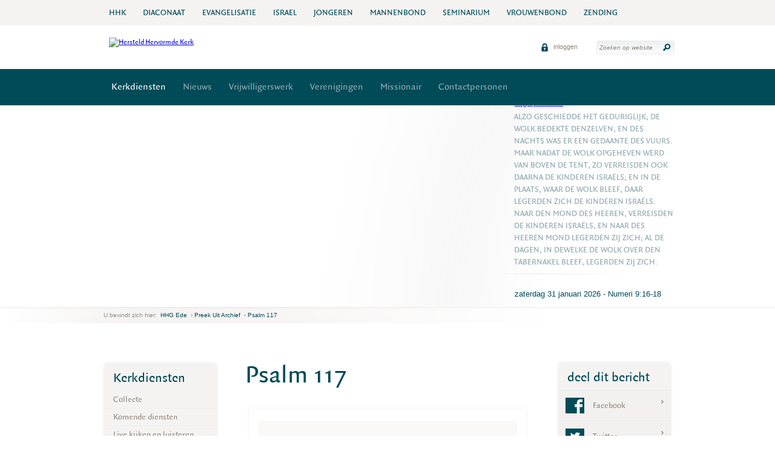

--- FILE ---
content_type: text/html; charset=UTF-8
request_url: https://www.hersteldhervormdekerk.nl/hhg-ede/kerkdiensten/preek-uit-archief/psalm-117
body_size: 5164
content:
<!DOCTYPE html PUBLIC "-//W3C//DTD XHTML 1.0 Strict//EN" "http://www.w3.org/TR/xhtml1/DTD/xhtml1-strict.dtd">
<html xmlns="http://www.w3.org/1999/xhtml" xml:lang="nl">

<head>

	<title>Preek uit archief - HHG Ede</title>

	<meta http-equiv="content-type" content="text/html;charset=utf-8" />
	<meta http-equiv="cache-control" content="no-cache" />
	<meta http-equiv="pragma" content="no-cache" />

	
	<meta name="robots" content="index,follow" />
	<meta name="description" content="Liturgie:

Psalmen:
113: 1, 4
115: 7
118: 3, 7, 17
117
150: 1, 3
Tekst: Psalm 117
Schriftlezingen zijn: Psalm 117, Johannes 1 vers 14 t/m..." />
		<meta name="viewport" content="width=device-width, initial-scale=1.0, maximum-scale=1.0">

	<script src='https://www.google.com/recaptcha/api.js'></script>

	<link rel="stylesheet" href="/templates/css/style.css?version=1.7" type="text/css" />
    <link rel="stylesheet" href="/templates/css/print.css" type="text/css" media="print" />
				<link rel="stylesheet" href="/templates/css/rwd.css" type="text/css" />
	<!--[if lte IE 8]>
	<link rel="stylesheet" href="/templates/css/ie8.css" type="text/css" />
	<![endif]-->
	<script type="text/javascript" src="/templates/js/?version=1.2"></script>
	<script type="text/javascript" src="/templates/js/responsive.js"></script>

			        
        <script>
            (function(i,s,o,g,r,a,m){i['GoogleAnalyticsObject']=r;i[r]=i[r]||function(){
                (i[r].q=i[r].q||[]).push(arguments)},i[r].l=1*new Date();a=s.createElement(o),
                    m=s.getElementsByTagName(o)[0];a.async=1;a.src=g;m.parentNode.insertBefore(a,m)
            })(window,document,'script','//www.google-analytics.com/analytics.js','ga');

            ga('create', 'UA-91101942-46');
            ga('send', 'pageview');

        </script>
    
    	<link rel="shortcut icon" type="image/x-icon" href="/templates/images/favicon.ico" />
	
    
        
        <link rel='stylesheet' type='text/css' href='/templates/css/theme.php?bg=004b58&ti=004b58&one=92aab0&two=94897e&btnbg=d2dfe3&btnhover=92aab0&btntext=004b58&hyperlink=92aab0&version=1.5' />
    
</head>

<body class="sub church">




	<!--  / wrapper \ -->
	<div id="wrapper">

		<!--  / header container \ -->
		<div id="headerCntr" >
			                <div class="partnerContainer">
                    <!--  / partner box \ -->
                    <div class="partnerBox">
						<ul>
															<li >
									<a href="https://www.hersteldhervormdekerk.nl">
										<span>HHK</span>
																			</a>
								</li>
															<li >
									<a href="https://www.hersteldhervormdekerk.nl/diaconaat">
										<span>Diaconaat</span>
																			</a>
								</li>
															<li >
									<a href="https://www.hersteldhervormdekerk.nl/evangelisatie">
										<span>Evangelisatie</span>
																			</a>
								</li>
															<li >
									<a href="https://www.hersteldhervormdekerk.nl/israel">
										<span>Israel</span>
																			</a>
								</li>
															<li >
									<a href="//www.hhjo.nl">
										<span>Jongeren</span>
																			</a>
								</li>
															<li >
									<a href="https://www.hersteldhervormdekerk.nl/mannenbond">
										<span>Mannenbond</span>
																			</a>
								</li>
															<li >
									<a href="https://www.hersteldhervormdekerk.nl/seminarium">
										<span>Seminarium</span>
																			</a>
								</li>
															<li >
									<a href="https://www.hersteldhervormdekerk.nl/vrouwenbond">
										<span>Vrouwenbond</span>
																			</a>
								</li>
															<li >
									<a href="https://www.hersteldhervormdekerk.nl/zending">
										<span>Zending</span>
																			</a>
								</li>
																						<li class="selected platform">
									<a href="#">
										<span>Websites Commissies etc.</span>
									</a>
								</li>
													</ul>
                    </div>
                    <!--  \ partner box / -->
                </div>
			            <div class="logoCntr">
				<a class="logo" href="https://www.hersteldhervormdekerk.nl/hhg-ede"><img src="/uploads/logo/hhk-ede.png" alt="Hersteld Hervormde Kerk" /></a>

				<div class="responsiveControls">
																<a href="#" class="icon search" title=""></a>
										<a href="#" class="icon menu"></a>
				</div>

									<!--  / search box \ -->
					<div class="searchBox">

						<form action="/hhg-ede/zoeken" method="post" class="no_ajax">
							<fieldset>
								<input type="text" name="zoekwoord" class="field" value="Zoeken op website" data-placeholder="Zoeken op website" placeholder="Zoeken op website" />
								<input type="submit" class="button" value="" />
							</fieldset>
						</form>

					</div>
					<!--  \ search box / -->
				
				<!--  / link box \ -->
				<div class="linkBox">

					<ul>
																					<li><a href="/hhg-ede/inloggen"><img src="/templates/images/icon6_trans.png" alt="" /> inloggen</a></li>
																									
					</ul>

				</div>
				<!--  \ link box / -->

			</div>

            <div class="menuCntr">
                <!--  / menu box \ -->
                <div class="menuBox">
                                                                
                        <ul>
	                                    <li class="sub_menu selected s-opened">
                                <a  href="/hhg-ede/kerkdiensten" title="Kerkdiensten">Kerkdiensten </a>
                
            </li>
			                                    <li class="sub_menu">
                                <a  href="/hhg-ede/nieuws" title="Nieuws">Nieuws </a>
                
            </li>
			                                    <li class="sub_menu">
                                <a  href="/hhg-ede/vrijwilligerswerk" title="Vrijwilligerswerk">Vrijwilligerswerk </a>
                
            </li>
			                                    <li class="sub_menu">
                                <a  href="/hhg-ede/verenigingen" title="Verenigingen">Verenigingen </a>
                
            </li>
			                                    <li class="">
                                <a  href="/hhg-ede/missionair" title="Missionair">Missionair </a>
                
            </li>
			                                    <li class="">
                                <a  href="/hhg-ede/contactpersonen" title="Contactpersonen">Contactpersonen </a>
                
            </li>
			</ul>

                                    </div>
                <!--  \ menu box / -->
            </div>


		</div>
		<!--  \ header container / -->

		<!--  / responsive banner container \ -->
		<div id="responsive_bannerCntr" class="bannerContainer">
							<div id="responsive_banners">
					<ul>
													<li >
								<img src="/uploads/104/banners/banners/kerkzaal3.jpg" alt="" class="banner" />
							</li>
											</ul>
				</div>
					</div>
		<!--  \ responsive banner container / -->

		<!--  / banner container \ -->
		<div id="bannerCntr" class="bannerContainer">
			<div class="overlay"></div>
							<div id="banners">
					<ul>
											<li data-url="">
							<img src="/uploads/104/banners/banners/kerkzaal3.jpg" alt="" class="banner" />
						</li>
										</ul>
				</div>
			
			<div class="text">

				<div class="inner">

										<div class="pera">
													<a href="https://www.dagelijkswoord.nl/" style="display: block; padding-left: 26px; margin-bottom: 5px;">Dagelijks Woord</a>
							<script src='//feed.dagelijkswoord.nl/js?&t=t&v=2' type="text/javascript"></script>
							
								<script type="text/javascript">
									var dagelijkswoordtitel=document.getElementById('dagelijkswoordtitel');
									var dagelijkswoordtekst=document.getElementById('dagelijkswoordtekst');
								</script>
							<script type="text/javascript">(function () {
									let dawo_replace = {
										"Richteren": "Rechters",
										"Esther": "Ester",
										"Korinthe": "Korintiers",
										"Efeze": "Efeziers",
										"1 Samuël": "1 Samuel",
										"2 Samuël": "2 Samuel",
										"Nehémia": "Nehemia",
										"Joël": "Joël",
										"Zefanja": "Sefanja",
										"Haggaï": "Haggai",
										"Mattheüs": "Matteüs",
										"Markus": "Marcus",
										"Lukas": "Lucas",
										"1 Korinthe": "1 Korinthiërs",
										"2 Korinthe": "2 Korinthiërs",
										"1 Thessalonicenzen": "1 Tessalonicenzen",
										"2 Thessalonicenzen": "2 Tessalonicenzen",
										"1 Timotheüs": "1 Timoteüs",
										"2 Timotheüs": "2 Timoteüs",
										"Filémon": "Filemon"
									};
									let dagelijkswoordtitel = document.getElementById('dagelijkswoordtitel');
									for (k in dawo_replace) dagelijkswoordtitel.innerText = dagelijkswoordtitel.innerText.replace(dawo_replace[k], k);
								})();</script>
							
						
					</div>
                    
				</div>

			</div>

		</div>
		<!--  \ banner container / -->
		<!--  / np container \ -->
<div id="npCntr">
	<div class="breadcrumbCntr">
		<ul id="breadcrumbs">
			<li>U bevindt zich hier:</li>
			<li><a id="home" href="/hhg-ede" title="Terug naar de begin pagina">HHG Ede</a></li>
							<li>&#8250;&nbsp;<a href="https://www.hersteldhervormdekerk.nl/hhg-ede/kerkdiensten/preek-uit-archief" title="Preek uit archief">Preek uit archief</a></li>
							<li>&#8250;&nbsp;<a href="https://www.hersteldhervormdekerk.nl/hhg-ede/kerkdiensten/preek-uit-archief/psalm-117" title="Psalm 117">Psalm 117</a></li>
					</ul>
	</div>
</div>
<!--  \ np container / -->

<!-- / SubMenu action \ -->
											<div class="responsiveSubMenu hasItems">
				<p>
					<a href="#" id="subMenuAction" class="green">
						Meer over Kerkdiensten <img class="normal" src="/templates/images/arrow1.png" alt="" /> <img class="hover" src="/templates/images/arrow1_hover.png" alt="" />
					</a>
				</p>
			</div>
			<!-- \ SubMenu action / -->

	<!--  / content container \ -->
	<div id="contentCntr">

		<div class="container">
			<!--  / center container \ -->
			<div id="centerCntr">

				<!--  / military box \ -->
<link rel="stylesheet" href="/templates/css/video-js.min.css" type="text/css" />
<link rel="stylesheet" href="/templates/css/resources.css" type="text/css" />
<div class="militaryBox">

	<h1>Psalm 117</h1>
    <div class="inner">
        <div class="itemBox">
            <div class="itemInfoBox">
                <div class="preekItemDetail">
                    <p class="itemThick">
                        10:00 uur, Dienst
                    </p>
                    <p>
                                                    Knd M.  Diepeveen
                                            </p>
                    <a class="green downloadPreek" href="#">
                        download <span>68.8MB</span>
                    </a>
                </div>
                <div class="num">
                    <strong>07</strong>
                    <span>okt<small>2018</small></span>
                </div>
                <div class="clear"></div>
            </div>

            <div class="clear"></div>
            <div class="block full audio_player">
                                    <audio controls src="https://www.hersteldhervormdekerk.nl/uploads/104/preken/psalm-117/2018-10-07-1000.mp3">
                        Your browser does not support the
                        <code>audio</code> element.
                    </audio>
                
            </div>
        </div>
    </div>

</div>
<!--  \ military box / -->
<script>
    $(function(){
        
        $('.downloadPreek').click(function(e){
            e.preventDefault();

            var url = '/direct_download.php';
            var form = $('<form action="' + url + '" method="post">' +
                    '<input type="text" name="file" value="/uploads/104/preken/psalm-117/2018-10-07-1000.mp3" />' +
                    '</form>');
            $('body').append(form);
            form.submit();
        });
        
    });
</script>


			</div>
			<!--  \ center container / -->

			<!--  / left container \ -->
			<div id="leftCntr">

				
        <!--  / hkk box \ -->
    <div id="subMenu" class="hkkBox hasPages noArrows">
        <h3>Kerkdiensten</h3>
                    <ul>
	                                    <li class="">
                <a class="icon-submenu" href="#"></a>                <a  href="/hhg-ede/kerkdiensten/collecte" title="Collecte">Collecte </a>
                
            </li>
			                                    <li class="">
                <a class="icon-submenu" href="#"></a>                <a  href="/hhg-ede/kerkdiensten/komende-diensten" title="Komende diensten">Komende diensten </a>
                
            </li>
			                                    <li class="">
                <a class="icon-submenu" href="#"></a>                <a  href="/hhg-ede/kerkdiensten/live-kijken-en-luisteren" title="Live kijken en luisteren">Live kijken en luisteren </a>
                
            </li>
			                                    <li class="">
                <a class="icon-submenu" href="#"></a>                <a  href="/hhg-ede/kerkdiensten/orgel" title="Orgel">Orgel </a>
                
            </li>
			                                    <li class="sub_menu selected s-opened">
                <a class="icon-submenu" href="#"></a>                <a  href="/hhg-ede/kerkdiensten/preek-uit-archief" title="Preek uit archief">Preek uit archief </a>
                <ul>
	                                    <li class=" noborder">
                                <a  href="/hhg-ede/kerkdiensten/preek-uit-archief/uitzendingen-in-beeld" title="Uitzendingen in beeld">Uitzendingen in beeld </a>
                
            </li>
			</ul>

            </li>
			</ul>

            </div>
    <!--  \ hkk box / -->

									                            <div class="eventBox dienstenBox">
	<h3><a href="https://www.hersteldhervormdekerk.nl/hhg-ede/kerkdiensten/komende-diensten">Diensten</a></h3>

	<ul>
		                <li><a class="event-item" href="/hhg-ede/kerkdiensten/komende-diensten/ochtenddienst-2">Ochtenddienst<br />
					<span>01 februari 2026 10:00</span>
                    <span>                                Ds. A.  Meuleman
                                                </span>
           </a></li>
		                <li><a class="event-item" href="/hhg-ede/kerkdiensten/komende-diensten/avonddienst">Avonddienst<br />
					<span>01 februari 2026 18:30</span>
                    <span>                                Knd J.W.  Bonenberg
                                                </span>
           </a></li>
		                <li><a class="event-item" href="/hhg-ede/kerkdiensten/komende-diensten/bezinningsavond-heilig-avondmaal">Themadienst<br />
					<span>05 februari 2026 19:30</span>
                    <span>                                Ds. D.A.  Pater
                                                </span>
           </a></li>
		                <li><a class="event-item" href="/hhg-ede/kerkdiensten/komende-diensten/ochtenddienst-eerste-pinksterdag">Ochtenddienst<br />
					<span>08 februari 2026 10:00</span>
                    <span>                                Ds. A.I.  Kazen
                                                </span>
           </a></li>
		                <li><a class="event-item" href="/hhg-ede/kerkdiensten/komende-diensten/kerkdienst-19">Avonddienst<br />
					<span>08 februari 2026 18:30</span>
                    <span>                                Ds. D.C. de Pater
                                                </span>
           </a></li>
			</ul>
    <div class="eventLinkCntr">
        <a href="https://www.hersteldhervormdekerk.nl/hhg-ede/kerkdiensten/komende-diensten" class="green">lees meer<img alt="" src="/templates/images/arrow4.png"></a>
    </div>
</div>
        		                            <div class="eventBox widget_block">
                <h3>Beelduitzendingen</h3>
                <div class="widget_block_content" style="padding: 6px 12px;">
                    <p><a href="https://www.hersteldhervormdekerk.nl/hhg-ede/kerkdiensten/preek-uit-archief/uitzendingen-in-beeld" target="_blank"><img alt="" src="/uploads/104/nieuws/stream.jpg" style="width: 170px; height: 170px;" /></a></p>

                </div>
            </div>
        	

			</div>
			<!--  \ left container / -->
		</div>

		<!--  / right container \ -->
		<div id="rightCntr">
							    <!--  / share box \ -->
    <div class="shareBox">

        <h3>deel dit bericht</h3>

        <ul>
            <li><a onclick="window.open('http://www.facebook.com/sharer.php?u=https://www.hersteldhervormdekerk.nl/hhg-ede/kerkdiensten/preek-uit-archief/psalm-117', 'Facebook', 'resizable=1,width=400,height=500');">
                    <div class="placeholder">
                        <img src="/templates/images/facebook_trans.png" alt="" />
                    </div>
                    <span>Facebook</span></a></li>
            <li><a onclick="window.open('http://twitter.com/share?text=Preek uit archief', 'Twitter', 'resizable=1,width=400,height=300');">
                    <div class="placeholder">
                        <img src="/templates/images/twitter_trans.png" alt="" />
                    </div>
                    <span>Twitter</span></a></li>
            <li class="print"><a onclick="window.print();"><div class="placeholder">
                        <img src="/templates/images/print_trans.png" alt="" />
                    </div>
                    <span>Printen</span></a></li>
            <li class="whatsapp" style="display: none;"><a data-action="share/whatsapp/share" href=""><div class="placeholder">
                        <img src="/templates/images/whatsapp_trans.png" alt="" />
                    </div>
                    <span>Whatsapp</span></a></li>
        </ul>
    </div>
    <!--  \ share box / -->

							                            <div class="eventBox widget_block">
                <h3>Agenda</h3>
                <div class="widget_block_content" style="padding: 6px 12px;">
                    <p><a href="https://outlook.office365.com/owa/calendar/98ffb599b53a4f1dbe729a169b6ca70d@hhgede.nl/ae511e87e2f540a5bb8a505cbf059d638000608930693053595/calendar.html" target="_blank"><img alt="Bekijk de kerkagenda" src="/uploads/104/nieuws/kerkagenda.jpg" style="width: 160px; height: 128px;" /></a></p>

                </div>
            </div>
        		                            <div class="redactionele_widget">
                <p><a href="http://www.zien-en-geloven.nl/" target="_blank"><img alt="" src="/uploads/104/banners/banners/banner_zien-en-geloven-200x149.jpg" style="width: 200px; height: 149px;" /></a></p>

            </div>
        	
		</div>
		<!--  \ right container / -->

		<div class="clear"></div>

	</div>
	<!--  \ content container / -->
	<!--  / bottom container \ -->
	<div id="bottomCntr">

		<div class="bottom">

                            
            			<div class="clear"></div>

		</div>
	</div>
	<!--  \ bottom container / -->

	<!--  / footer container \ -->
    <!-- Set fixed height for footer if there's no content in any footer menu -->
	<div id="footerCntr" >
        <div class="center">

			<div class="top">

				<div class="col1">
					<h3>Kerkdiensten</h3>
<ul>
				<li>
		<a href="/hhg-ede/kerkdiensten/collecte" title="Collecte"><span>Collecte</span></a>
	</li>
				<li>
		<a href="/hhg-ede/kerkdiensten/komende-diensten" title="Komende diensten"><span>Komende diensten</span></a>
	</li>
				<li>
		<a href="/hhg-ede/kerkdiensten/live-kijken-en-luisteren" title="Live kijken en luisteren"><span>Live kijken en luisteren</span></a>
	</li>
				<li>
		<a href="/hhg-ede/kerkdiensten/orgel" title="Orgel"><span>Orgel</span></a>
	</li>
				<li>
		<a href="/hhg-ede/kerkdiensten/preek-uit-archief" title="Preek uit archief"><span>Preek uit archief</span></a>
	</li>
	</ul>

				</div>

				<div class="col1">
					<h3>Verenigingen</h3>
<ul>
				<li>
		<a href="/hhg-ede/verenigingen/catechisatie" title="Catechisatie"><span>Catechisatie</span></a>
	</li>
				<li>
		<a href="/hhg-ede/verenigingen/gebedskring" title="Gebedskring"><span>Gebedskring</span></a>
	</li>
				<li>
		<a href="/hhg-ede/verenigingen/jeugdvereniging" title="Jeugdvereniging"><span>Jeugdvereniging</span></a>
	</li>
				<li>
		<a href="/hhg-ede/verenigingen/jonge-lidmatenkring" title="Jonge Lidmatenkring"><span>Jonge Lidmatenkring</span></a>
	</li>
				<li>
		<a href="/hhg-ede/verenigingen/kinderclub" title="Kinderclub"><span>Kinderclub</span></a>
	</li>
				<li>
		<a href="/hhg-ede/verenigingen/bijbelkring" title="Bijbelkring"><span>Bijbelkring</span></a>
	</li>
				<li>
		<a href="/hhg-ede/verenigingen/ouderenmiddag" title="Ouderenmiddag"><span>Ouderenmiddag</span></a>
	</li>
				<li>
		<a href="/hhg-ede/verenigingen/vrouwengesprekskring" title="Vrouwengesprekskring"><span>Vrouwengesprekskring</span></a>
	</li>
	</ul>

				</div>

				<div class="col2">
					<h3></h3>
<ul>
	</ul>

				</div>

				<div class="col1 last">
					<h3>Vrijwilligerswerk</h3>
<ul>
				<li>
		<a href="/hhg-ede/vrijwilligerswerk/activiteitencommissie" title="Activiteitencommissie"><span>Activiteitencommissie</span></a>
	</li>
				<li>
		<a href="/hhg-ede/vrijwilligerswerk/bedrijfshulpverlening" title="Bedrijfshulpverlening"><span>Bedrijfshulpverlening</span></a>
	</li>
				<li>
		<a href="/hhg-ede/vrijwilligerswerk/kinderoppas" title="Kinderoppas"><span>Kinderoppas</span></a>
	</li>
				<li>
		<a href="/hhg-ede/vrijwilligerswerk/oog-voor-elkaar" title="Oog voor elkaar"><span>Oog voor elkaar</span></a>
	</li>
				<li>
		<a href="/hhg-ede/vrijwilligerswerk/schoonmaak" title="Schoonmaak"><span>Schoonmaak</span></a>
	</li>
				<li>
		<a href="/hhg-ede/vrijwilligerswerk/interne-vertrouwenspersoon" title="Interne vertrouwenspersoon"><span>Interne vertrouwenspersoon</span></a>
	</li>
	</ul>

				</div>

			</div>

		</div>
	</div>
	<!--  \ footer container / -->

    <div id="botCntr">
        <div class="center">
            <div class="bot">

                <ul>
                    <li>&copy; hersteld hervormde kerk 2026</li>
                </ul>
                <ul>
	                                    <li class="">
                                <a  href="/hhg-ede/privacy" title="privacy">privacy </a>
                
            </li>
			                                    <li class="">
                                <a  href="/hhg-ede/anbi" title="anbi">anbi </a>
                
            </li>
			                                    <li class="">
                                <a  href="/hhg-ede/huishoudelijk-reglement" title="Huishoudelijk reglement">Huishoudelijk reglement </a>
                
            </li>
			</ul>


                <p>
                    <a class="pxl" href="https://www.steets.nl/?utm_source=https://www.hersteldhervormdekerk.nl/&utm_medium=referral&utm_campaign=footer-logo-steets" title="Strategie. Creatie. Code."></a>
                </p>

            </div>
        </div>
    </div>

</div>
<!--  \ wrapper / -->



    </body>

</html>

--- FILE ---
content_type: text/javascript;charset=UTF-8
request_url: https://feed.dagelijkswoord.nl/js?&t=t&v=2
body_size: 6836
content:
function dw_print_part_title(){ document.write("<div class='dagelijkswoordtitel' id=dagelijkswoordtitel>zaterdag 31 januari 2026 - Numeri 9:16-18</div>"); }
function dw_print_part_verse(){ document.write("<div class='dagelijkswoordtekst' id=dagelijkswoordtekst>Alzo geschiedde het geduriglijk; de wolk bedekte denzelven, en des nachts was er een gedaante des vuurs. Maar nadat de wolk opgeheven werd van boven de tent, zo verreisden ook daarna de kinderen Isra&euml;ls; en in de plaats, waar de wolk bleef, daar legerden zich de kinderen Isra&euml;ls. Naar den mond des HEEREN, verreisden de kinderen Isra&euml;ls, en naar des HEEREN mond legerden zij zich; al de dagen, in dewelke de wolk over den tabernakel bleef, legerden zij zich.</div>"); }

document.write("<div class='dagelijkswoordbox' id='dagelijkswoordbox' style='cursor:pointer; display:none;'>");

if( (typeof window.dw_title_location === 'undefined') || (window.dw_title_location==='0') ){
    dw_print_part_title(); dw_print_part_verse();
}else{
    dw_print_part_verse(); dw_print_part_title();
}

try{ if(dw_subscr) document.write(
    '<div class="dagelijkswoordinschrijven" id="dagelijkswoordinschrijven"><br><form target="_blank" action="https://www.dagelijkswoord.nl/m/?m_action=subscribe" method="post"><center><span style="font-size:8pt;">Dagelijks Woord per mail? Schrijf u gratis in!</span><br>Email: <input type="text" style="width: 182px; font-size:9px;" maxlength="60" name="email"><br><select style="width: 182px; font-size:10px;" name="translation"><option value="0">Nieuwe Bijbelvertaling (NBV)</option><option value="1">NBG51</option><option value="2">Statenvertaling</option><option value="3">Willibrord</option><option value="4">Herziene Statenvertaling</option><option value="5">Naardense Bijbel</option></select><input style="font-size:10px;" type="submit" value="Inschrijven" name="submit"></center>'
	+'<in'+'put type="hi'+'dden" name="bo'+'tfi'+'lte'+'r" val'+'ue="'+rtt("fvyyl fcnzobg svygre")+'"></script>'
    +'</form></div>'
	); }catch(e){ 
}

document.write('</div>');

var dagelijkswoordbox=document.getElementById('dagelijkswoordbox');
var dagelijkswoordtitel=document.getElementById('dagelijkswoordtitel');
var dagelijkswoordtekst=document.getElementById('dagelijkswoordtekst');
var dagelijkswoordinschrijven=document.getElementById('dagelijkswoordinschrijven');

if (dagelijkswoordbox && dagelijkswoordtitel && dagelijkswoordtekst ){
	dagelijkswoordtekst.onclick=function(){
		var url='https://www.dagelijkswoord.nl/?refer=dagelijks.js&dom=';
		if (window.location.host) url=url+window.location.host;
		if(!window.open(url)) {
			location=url; }
		return false;
	};
	dagelijkswoordtitel.onclick=function(){
		var url='https://www.dagelijkswoord.nl/?refer=dagelijks.js&dom=';
		if (window.location.host) url=url+window.location.host;
		if(!window.open(url)) {
			location=url; }
		return false;
	};


	if ( window.dw_fixed_style && (dw_fixed_style!=null) ) {
		if (dw_fixed_style==1){
			dagelijkswoordbox.style.margin='10px';
			dagelijkswoordbox.style.width='300px';
			dagelijkswoordbox.style.height='150px';
			dagelijkswoordbox.style.overflow='auto';
			dagelijkswoordbox.style.background='url(https://feed.dagelijkswoord.nl/js/footstepsbg.jpg)';
			dagelijkswoordbox.style.fontFamily='verdana';
			dagelijkswoordbox.style.fontSize='12px';
			dagelijkswoordbox.style.color='000';
			dagelijkswoordtitel.style.fontWeight='bold';
		}
	}else{
		try{ if ( window.dw_titel_font && (dw_titel_font!=null) && (dw_titel_font.length) ){ dagelijkswoordtitel.style.fontFamily=dw_titel_font; } }catch(err){}
		try{ if ( window.dw_titel_color && (dw_titel_color!=null) && (dw_titel_color.length) ){ dagelijkswoordtitel.style.color=dw_titel_color; } }catch(err){}
		try{ if ( window.dw_titel_bgcolor && (dw_titel_bgcolor!=null) && (dw_titel_bgcolor.length) ){ dagelijkswoordtitel.style.backgroundColor=dw_titel_bgcolor; } }catch(err){}
		try{ if ( window.dw_titel_decoration && (dw_titel_decoration!=null) && (dw_titel_decoration.length) ){ dagelijkswoordtitel.style.textDecoration=dw_titel_decoration; } }catch(err){}
		try{ if ( window.dw_titel_size && (dw_titel_size!=null) && (dw_titel_size.length) ){ dagelijkswoordtitel.style.fontSize=dw_titel_size; } }catch(err){}
		try{ if ( window.dw_titel_padding && (dw_titel_padding!=null) && (dw_titel_padding.length) ){ dagelijkswoordtitel.style.padding=dw_titel_padding; } }catch(err){}
		try{ if ( window.dw_tekst_font && (dw_tekst_font!=null) && (dw_tekst_font.length) ){ dagelijkswoordtekst.style.fontFamily=dw_tekst_font; } }catch(err){}
		try{ if ( window.dw_tekst_color && (dw_tekst_color!=null) && (dw_tekst_color.length) ){ dagelijkswoordtekst.style.color=dw_tekst_color; } }catch(err){}
		try{ if ( window.dw_tekst_bgcolor && (dw_tekst_bgcolor!=null) && (dw_tekst_bgcolor.length) ){ dagelijkswoordtekst.style.backgroundColor=dw_tekst_bgcolor; } }catch(err){}
		try{ if ( window.dw_tekst_size && (dw_tekst_size!=null) && (dw_tekst_size.length) ){ dagelijkswoordtekst.style.fontSize=dw_tekst_size; } }catch(err){}
		try{ if ( window.dw_tekst_padding && (dw_tekst_padding!=null) && (dw_tekst_padding.length) ){ dagelijkswoordtekst.style.padding=dw_tekst_padding; } }catch(err){}
		try{ if ( window.dw_box_width && (dw_box_width!=null) && (dw_box_width.length) ){ if(dw_box_width<60) {dw_box_width=60;} if(dw_box_width.match(/%/)){dagelijkswoordbox.style.width=dw_box_width;}else{ dagelijkswoordbox.style.width=dw_box_width+'px';} } }catch(err){}
		try{ if ( window.dw_box_height && (dw_box_height!=null) && (dw_box_height.length) ){ if(dw_box_height<48) {dw_box_height=48;}  dagelijkswoordbox.style.maxHeight=dw_box_height+'px'; } }catch(err){}
		try{ if ( window.dw_box_overflow && (dw_box_overflow!=null) && (dw_box_overflow.length) ){ dagelijkswoordbox.style.overflow=dw_box_overflow; } }catch(err){}
		try{ if ( window.dw_inschrijven_bgcolor && (dw_inschrijven_bgcolor!=null) && (dw_inschrijven_bgcolor.length) ){ dagelijkswoordinschrijven.style.backgroundColor=dw_inschrijven_bgcolor; } }catch(err){}
	}
	if ( window.dw_box_margin && (dw_box_margin!=null) && (dw_box_margin.length) ){ dagelijkswoordbox.style.margin=dw_box_margin; }
	if ( window.dw_box_float && (dw_box_float!=null) && (dw_box_float.length) ){ dagelijkswoordbox.style.cssFloat=dw_box_float; }

	try {
		if( window.dw_clean_title==1 ){
			x=document.getElementById("dagelijkswoordtitel");
			if(x)
				x.innerHTML=x.innerHTML.replace(/^[^-]* *- */,"");
		}
	} catch(err) { }

	dagelijkswoordbox.style.display='block'; //Show after setting styles
}

function rtt(src){
		var dst=new String('') ;
		var len=src.length ;
		var b ;
		var t=new String('') ;
		if(len > 0) {
				for(var ctr=0; ctr<len ; ctr++) {
						b=src.charCodeAt(ctr)
								if( ( (b>64) && (b<78) ) || ( (b>96) && (b<110) ) ) {
										b=b+13
								} else {
										if( ( (b>77) && (b<91) ) || ( (b>109) && (b<123) ) ) { b=b-13 }
								}
						t=String.fromCharCode(b) ;
						dst=dst.concat(t) ;
				}
		}
		return dst;
} 
